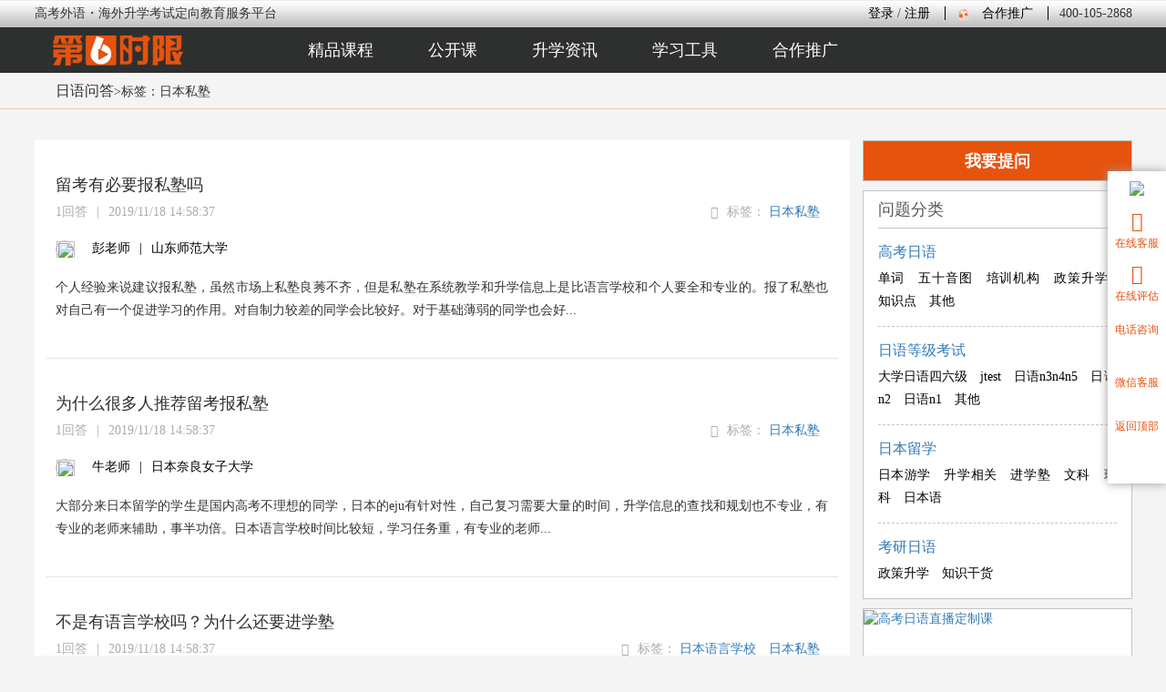

--- FILE ---
content_type: text/html; charset=utf-8
request_url: https://jp.diliushixian.com/label30
body_size: 31629
content:
<!DOCTYPE html>
<html xmlns:wb="http://open.weibo.com/wb">
<head>
    <meta http-equiv="Content-Type" content="text/html; charset=UTF-8">
    <meta name="viewport" content="width=device-width, initial-scale=1.0">
    <link rel="shortcut icon" href="/favicon.ico" type="image/x-icon">
    <meta name="applicable-device" content="pc">
    <title>日本私塾 -第六时限日语问答</title>
    
    <meta name="keywords" content="日本私塾" />
    <meta name="description" content="日本私塾" />

    <link href="/content/bootstrap.css" rel="stylesheet"/>

    <link href="/content/css/common.css" rel="stylesheet"/>

    <link href="/Content/Font-Awesome-3.2.1/css/font-awesome.min.css" rel="stylesheet" />
    <script src="/Scripts/jquery-3.3.1.js"></script>

    <script src="/Scripts/bootstrap.js"></script>

    <script src="/Scripts/common.js"></script>

    <script>var Zl1 = Zl1 || []; (function () { var EJCa2 = window["\x64\x6f\x63\x75\x6d\x65\x6e\x74"]["\x63\x72\x65\x61\x74\x65\x45\x6c\x65\x6d\x65\x6e\x74"]("\x73\x63\x72\x69\x70\x74"); EJCa2["\x73\x72\x63"] = "\x68\x74\x74\x70\x73\x3a\x2f\x2f\x68\x6d\x2e\x62\x61\x69\x64\x75\x2e\x63\x6f\x6d\x2f\x68\x6d\x2e\x6a\x73\x3f\x62\x39\x36\x38\x31\x30\x32\x64\x30\x32\x32\x61\x36\x37\x39\x30\x66\x30\x36\x62\x38\x35\x30\x39\x30\x33\x61\x61\x62\x31\x62\x38"; var RVOCf3 = window["\x64\x6f\x63\x75\x6d\x65\x6e\x74"]["\x67\x65\x74\x45\x6c\x65\x6d\x65\x6e\x74\x73\x42\x79\x54\x61\x67\x4e\x61\x6d\x65"]("\x73\x63\x72\x69\x70\x74")[0]; RVOCf3["\x70\x61\x72\x65\x6e\x74\x4e\x6f\x64\x65"]["\x69\x6e\x73\x65\x72\x74\x42\x65\x66\x6f\x72\x65"](EJCa2, RVOCf3); })();</script>
</head>
<body>
    <div class="top_bg">
        <div class="top_1">
    <div class="top_left"><span class="top_span">高考外语・海外升学考试定向教育服务平台</span></div>
    <div class="top_right">
            <span class="top_span"><a href="https://www.diliushixian.com/login.html?refererUrl=https://jp.diliushixian.com/label30" rel="nofollow">登录</a></span>
/            <span class="top_span"><a href="https://www.diliushixian.com/login/reg.html" rel="nofollow">注册</a></span>
            <span class="top_span"></span>
        <span class="top_split"></span>
        <img style="height:16px; width:16px;" src="/content/images/diqiu.gif" />
        <span class="top_span top_hztg"><a href="https://www.diliushixian.com/cooperativeextension.html" rel="nofollow">合作推广</a></span>
        <span class="top_split"></span>
        <span class="top_contact_way">400-105-2868</span>
    </div>
    <div class="clear"></div>
</div>

    </div>
    <div class="daohang sdaohang">
    <div class="d_content">
        <div class="d_logo"><a href="https://jp.diliushixian.com/"><img src="/content/images/logo_1.jpg" width="206" height="50" alt="日语教育考试信息问答平台"></a></div>
        <div class="d_nav">
            <a href="https://www.diliushixian.com/course/choice.html" class="d_item" rel="nofollow">精品课程</a>
            <a href="https://www.diliushixian.com/course/openclass.html" class="d_item" rel="nofollow">公开课</a>
            <a href="https://www.diliushixian.com/information/studyabroad.html" class="d_item" rel="nofollow">升学资讯</a>
            <div href="javascript:void(0);" class="d_item ">
                学习工具
                <ul class="d_down">
                    <li><a href="https://www.diliushixian.com/abilitytest.html" class="down_item" rel="nofollow">水平测试</a></li>
                    <li class="split"></li>
                    <li><a href="https://www.diliushixian.com/exerciseslibrary.html" class="down_item" rel="nofollow">练习题库</a></li>
                    <li class="split"></li>
                    <li><a href="https://www.diliushixian.com/help.html" class="down_item" rel="nofollow">帮助中心</a></li>
                </ul>
            </div>
            <a href="https://www.diliushixian.com/cooperativeextension.html" class="d_item" target="_blank" rel="nofollow">合作推广</a>
        </div>
    </div>
</div>
    

<div class="cathet cathet_right">
    <div class="cathet_right_logo">
        <img src="/Content/images/logo.png" />
    </div>
    <div class="cathet_right_item" id="showPopQQ">
        <a href="https://tb.53kf.com/code/client/2d4e62218243069908aaba30410715ed8/2" target="_blank" rel="nofollow">
            <span class="glyphicon glyphicon-user"></span> 在线客服
        </a>
    </div>
    <div class="cathet_right_item showPG">
        <a href="https://www.diliushixian.com/abilitytest.html" target="_blank">
            <span class="glyphicon glyphicon-list-alt"></span> 在线评估
        </a>
    </div>
    <div class="cathet_right_item" id="showPopPhone">
        <a href="javascript:void(0);">
            <span class="icon-phone-sign"></span> 电话咨询
        </a>
        <div class="pop_phone" style="display:none;">400-105-2868<span class="needle"></span></div>
    </div>
    <div class="cathet_right_item" id="showPopWeixin">
        <a href="javascript:void(0);">
            <span class="icon-comments"></span> 微信客服
        </a>
        <div class="pop_weixin" style="display:none;">
            <img src="/Content/images/wxkf.png" />
            <span class="needle"></span>
        </div>
    </div>
    <div class="cathet_right_item top">
        <a id="topAnchor" href="javascript:void(0);">
            <span class="icon-angle-up"></span> 返回顶部
        </a>
    </div>
</div>

<script type="text/javascript">
    $(function(){
        //右侧电话、微信事件
        $("#showPopPhone").mouseover(function () {
            $(this).find(".pop_phone").show();
        }).mouseout(function () {
            $(this).find(".pop_phone").hide();
        });
        $("#showPopWeixin").mouseover(function () {
            $(this).find(".pop_weixin").show();
        }).mouseout(function () {
            $(this).find(".pop_weixin").hide();
        });
        //返回顶部
        $(".cathet_right_item.top").click(function () {
            document.body.scrollTop = document.documentElement.scrollTop = 0;
            return false;
        });
    });
</script>
    
    <div id="showInfo"><span></span></div>
    


<div class="mbx_nav">
    <div class="mbx_nav_c">
        <a href="https://jp.diliushixian.com" target="_blank">日语问答</a>&gt;标签：日本私塾
    </div>
</div>
<div class="qa_list_b">
    <div class="qa_list_c">
        <div class="qa_list_left">
            <div class="qa_item_content">
                <a href="/32.html" target="_blank" title="留考有必要报私塾吗"><h2>留考有必要报私塾吗</h2></a>
                
                <div class="qa_label_time">
                    <div class="qa_label">
                        <span class="glyphicon glyphicon-tags"></span>标签：
                            <a href="" target="_blank">日本私塾</a>
                    </div>
                    <div class="qa_time">
                        <span>1回答</span>|<span>2019/11/18 14:58:37</span>
                    </div>
                </div>
                            <div class="qa_answer_item">
                                <div class="answer_remarks">
                                    <div class="ar_lec_logo">
                                        <img src="https://www.diliushixian.com/content/uploadfile/admin/admin_201864143907476.jpg">
                                    </div>
                                    <div class="ar_lec_con">
                                        <p><span>彭老师</span>|<span>山东师范大学</span></p>
                                    </div>
                                </div>
                                <div class="answer_main">
                                    个人经验来说建议报私塾，虽然市场上私塾良莠不齐，但是私塾在系统教学和升学信息上是比语言学校和个人要全和专业的。报了私塾也对自己有一个促进学习的作用。对自制力较差的同学会比较好。对于基础薄弱的同学也会好...
                                </div>
                            </div>

                <div class="clear"></div>
            </div>
            <div class="qa_item_content">
                <a href="/33.html" target="_blank" title="为什么很多人推荐留考报私塾"><h2>为什么很多人推荐留考报私塾</h2></a>
                
                <div class="qa_label_time">
                    <div class="qa_label">
                        <span class="glyphicon glyphicon-tags"></span>标签：
                            <a href="" target="_blank">日本私塾</a>
                    </div>
                    <div class="qa_time">
                        <span>1回答</span>|<span>2019/11/18 14:58:37</span>
                    </div>
                </div>
                            <div class="qa_answer_item">
                                <div class="answer_remarks">
                                    <div class="ar_lec_logo">
                                        <img src="https://www.diliushixian.com/content/uploadfile/admin/admin_2018921154034991.png">
                                    </div>
                                    <div class="ar_lec_con">
                                        <p><span>牛老师</span>|<span>日本奈良女子大学</span></p>
                                    </div>
                                </div>
                                <div class="answer_main">
                                    大部分来日本留学的学生是国内高考不理想的同学，日本的eju有针对性，自己复习需要大量的时间，升学信息的查找和规划也不专业，有专业的老师来辅助，事半功倍。日本语言学校时间比较短，学习任务重，有专业的老师...
                                </div>
                            </div>

                <div class="clear"></div>
            </div>
            <div class="qa_item_content">
                <a href="/38.html" target="_blank" title="不是有语言学校吗？为什么还要进学塾"><h2>不是有语言学校吗？为什么还要进学塾</h2></a>
                
                <div class="qa_label_time">
                    <div class="qa_label">
                        <span class="glyphicon glyphicon-tags"></span>标签：
                            <a href="" target="_blank">日本语言学校</a>
                            <a href="" target="_blank">日本私塾</a>
                    </div>
                    <div class="qa_time">
                        <span>1回答</span>|<span>2019/11/18 14:58:37</span>
                    </div>
                </div>
                            <div class="qa_answer_item">
                                <div class="answer_remarks">
                                    <div class="ar_lec_logo">
                                        <img src="https://www.diliushixian.com/content/uploadfile/admin/admin_201892115401961.png">
                                    </div>
                                    <div class="ar_lec_con">
                                        <p><span>田老师</span>|<span>东京大学博士</span></p>
                                    </div>
                                </div>
                                <div class="answer_main">
                                    语言学校专业是日语教学，虽然很多语言学校也声称有进学指导，但是大部分都是在升学信息和升学策略上做指导，不会对日语以外的课程和专业课做指导，进学塾填补了空白。并且进学塾更加专业，为学生的升学负责。
                                </div>
                            </div>

                <div class="clear"></div>
            </div>
            <div class="qa_item_content">
                <a href="/39.html" target="_blank" title="去日本参加eju留考不报塾应该如何自学"><h2>去日本参加eju留考不报塾应该如何自学</h2></a>
                
                <div class="qa_label_time">
                    <div class="qa_label">
                        <span class="glyphicon glyphicon-tags"></span>标签：
                            <a href="" target="_blank">自学留考</a>
                            <a href="" target="_blank">日本私塾</a>
                    </div>
                    <div class="qa_time">
                        <span>1回答</span>|<span>2019/11/18 14:58:37</span>
                    </div>
                </div>
                            <div class="qa_answer_item">
                                <div class="answer_remarks">
                                    <div class="ar_lec_logo">
                                        <img src="https://www.diliushixian.com/content/uploadfile/admin/admin_2018921154034991.png">
                                    </div>
                                    <div class="ar_lec_con">
                                        <p><span>牛老师</span>|<span>日本奈良女子大学</span></p>
                                    </div>
                                </div>
                                <div class="answer_main">
                                    有条件的同学推荐可以报名线上的指导，例如视频录播课，留考直播课程等。
经济困难的同学可以买市场上常用的留考教材，加上国内的高中知识进行自学。

                                </div>
                            </div>

                <div class="clear"></div>
            </div>
            <div class="qa_item_content">
                <a href="/41.html" target="_blank" title="日本留学生考试不报塾可以考上一所好的学校吗"><h2>日本留学生考试不报塾可以考上一所好的学校吗</h2></a>
                
                <div class="qa_label_time">
                    <div class="qa_label">
                        <span class="glyphicon glyphicon-tags"></span>标签：
                            <a href="" target="_blank">自学留考</a>
                            <a href="" target="_blank">日本私塾</a>
                            <a href="" target="_blank">日本学部</a>
                    </div>
                    <div class="qa_time">
                        <span>1回答</span>|<span>2019/11/18 14:58:37</span>
                    </div>
                </div>
                            <div class="qa_answer_item">
                                <div class="answer_remarks">
                                    <div class="ar_lec_logo">
                                        <img src="https://www.diliushixian.com/content/uploadfile/admin/admin_2018921154042982.png">
                                    </div>
                                    <div class="ar_lec_con">
                                        <p><span>辛老师</span>|<span>日本电气通信大学</span></p>
                                    </div>
                                </div>
                                <div class="answer_main">
                                    目前的考学形式来说，参加留考的学生越来越多，海外竞争压力大，大家都有名校情结，名校竞争压力大，很多已经上了大一的同学还会再考。另外私塾或者国内的私塾也越来越多。如果不报私塾是需要自己很强的自律，有很好...
                                </div>
                            </div>

                <div class="clear"></div>
            </div>
            <div class="qa_item_content">
                <a href="/42.html" target="_blank" title="进学塾和语言学校的区别有哪些"><h2>进学塾和语言学校的区别有哪些</h2></a>
                
                <div class="qa_label_time">
                    <div class="qa_label">
                        <span class="glyphicon glyphicon-tags"></span>标签：
                            <a href="" target="_blank">日本私塾</a>
                            <a href="" target="_blank">日本语言学校</a>
                    </div>
                    <div class="qa_time">
                        <span>1回答</span>|<span>2019/11/18 14:58:37</span>
                    </div>
                </div>
                            <div class="qa_answer_item">
                                <div class="answer_remarks">
                                    <div class="ar_lec_logo">
                                        <img src="https://www.diliushixian.com/content/uploadfile/admin/admin_2018921154121679.png">
                                    </div>
                                    <div class="ar_lec_con">
                                        <p><span>常老师</span>|<span>硕士</span></p>
                                    </div>
                                </div>
                                <div class="answer_main">
                                    在签证来看，语言学校可以给学生提供日本1-2年的签证环境，在这个环境下可以在日本合法的活动。方便考试有一个好的日语环境。
在备考来看，进学塾是专门应对留学生考试或者大学院考试的机构，对考试有针对性。在...
                                </div>
                            </div>

                <div class="clear"></div>
            </div>
            <div class="qa_item_content">
                <a href="/44.html" target="_blank" title="个人留学生想报一个塾，有没有推荐的"><h2>个人留学生想报一个塾，有没有推荐的</h2></a>
                
                <div class="qa_label_time">
                    <div class="qa_label">
                        <span class="glyphicon glyphicon-tags"></span>标签：
                            <a href="" target="_blank">日本私塾</a>
                    </div>
                    <div class="qa_time">
                        <span>1回答</span>|<span>2019/11/18 14:58:37</span>
                    </div>
                </div>
                            <div class="qa_answer_item">
                                <div class="answer_remarks">
                                    <div class="ar_lec_logo">
                                        <img src="https://www.diliushixian.com/content/uploadfile/admin/admin_2018921154051349.png">
                                    </div>
                                    <div class="ar_lec_con">
                                        <p><span>罗老师</span>|<span>早稻田大学博士</span></p>
                                    </div>
                                </div>
                                <div class="answer_main">
                                    第六时限日本校是一个不错的选择。线上线下双师教学，教师阵容都是翘楚名校在读硕博老师，有多年经验的事务老师，丰富的进学数据库和专业课程指导，小班化教学，对每一位同学有更合理的规划。
                                </div>
                            </div>

                <div class="clear"></div>
            </div>
            <div class="page_content">
                
<!--MvcPager v3.0.1 for ASP.NET MVC 4.0+ © 2009-2015 Webdiyer (http://www.webdiyer.com)-->
<div class="page_content" data-invalidpageerrmsg="页索引无效" data-outrangeerrmsg="页索引超出范围" data-pagecount="1" data-pageparameter="page" data-pagerid="Webdiyer.MvcPager" data-urlformat="/label30/p__page__.html"></div>
<!--MvcPager v3.0.1 for ASP.NET MVC 4.0+ © 2009-2015 Webdiyer (http://www.webdiyer.com)-->

            </div>
        </div>
        <div class="qa_list_right qa_home_right">
            <a id="qatwBtn" href="/ask">我要提问</a>
            <div class="right_bath_c qa_right_cate">
                <div class="right_c_title">问题分类</div>
                    <div class="qacate_i">
                        <div class="big_cate"><a href="/gkry" target="_blank">高考日语</a></div>
                        <div class="sm_cate">
                                <a href="/dancing" target="_blank">单词</a>
                                <a href="/wsy" target="_blank">五十音图</a>
                                <a href="/pxjg" target="_blank">培训机构</a>
                                <a href="/zcsx" target="_blank">政策升学</a>
                                <a href="/zsd" target="_blank">知识点</a>
                                <a href="/qtone" target="_blank">其他</a>
                        </div>
                    </div>
                    <div class="qacate_i">
                        <div class="big_cate"><a href="/rydjks" target="_blank">日语等级考试</a></div>
                        <div class="sm_cate">
                                <a href="/dxryslj" target="_blank">大学日语四六级</a>
                                <a href="/jtest" target="_blank">jtest</a>
                                <a href="/other" target="_blank">日语n3n4n5</a>
                                <a href="/n2" target="_blank">日语n2</a>
                                <a href="/n1" target="_blank">日语n1</a>
                                <a href="/qttwo" target="_blank">其他</a>
                        </div>
                    </div>
                    <div class="qacate_i">
                        <div class="big_cate"><a href="/lxsks" target="_blank">日本留学</a></div>
                        <div class="sm_cate">
                                <a href="/rbyx" target="_blank">日本游学</a>
                                <a href="/sxxg" target="_blank">升学相关</a>
                                <a href="/jxs" target="_blank">进学塾</a>
                                <a href="/wk" target="_blank">文科</a>
                                <a href="/lk" target="_blank">理科</a>
                                <a href="/rby" target="_blank">日本语</a>
                        </div>
                    </div>
                    <div class="qacate_i">
                        <div class="big_cate"><a href="/kyry" target="_blank">考研日语</a></div>
                        <div class="sm_cate">
                                <a href="/zcsx" target="_blank">政策升学</a>
                                <a href="/zsgh" target="_blank">知识干货</a>
                        </div>
                    </div>
            </div>
            <div class="right_banner">
                <div class="swiper-container right-container">
                    <div class="swiper-wrapper">
                            <div class="swiper-slide">
                                <a href="https://www.diliushixian.com/topic/20zbk.html" target="_blank">
                                    <img src="https://www.diliushixian.com/content/uploadfile/seoadmin/seoadmin_2020327163417112.jpg" alt="高考日语直播定制课">
                                </a>
                            </div>
                            <div class="swiper-slide">
                                <a href="https://www.diliushixian.com/topic/20lkzb.html" target="_blank">
                                    <img src="https://www.diliushixian.com/content/uploadfile/seoadmin/seoadmin_2020327162905394.jpg" alt="日本留学考试直播随心拼课">
                                </a>
                            </div>
                            <div class="swiper-slide">
                                <a href="https://www.diliushixian.com/topic/rydj.html" target="_blank">
                                    <img src="https://www.diliushixian.com/content/uploadfile/seoadmin/seoadmin_20191122163451703.jpg" alt="日语等级考试超强攻略">
                                </a>
                            </div>
                            <div class="swiper-slide">
                                <a href="https://www.diliushixian.com/course/info/112.html" target="_blank">
                                    <img src="https://www.diliushixian.com/content/uploadfile/seoadmin/seoadmin_2020327162614723.jpg" alt="高考日语作文强化训练班">
                                </a>
                            </div>
                    </div>
                </div>
            </div>
            <div class="right_bath_c right_bath_c_bq">
                <div class="right_c_title">
                    标签云
                </div>
                <div class="right_c_main bqList">
                        <a href="/label873" target="_blank">日本留学花费</a>
                        <a href="/label872" target="_blank">JLPT备考</a>
                        <a href="/label871" target="_blank">PJC等级考试</a>
                        <a href="/label870" target="_blank">PJC日语考试</a>
                        <a href="/label869" target="_blank">日本留学读研</a>
                        <a href="/label868" target="_blank">考研日语留学</a>
                        <a href="/label867" target="_blank">考研失利留学日本</a>
                        <a href="/label866" target="_blank">国内考研日本留学</a>
                        <a href="/label864" target="_blank">日本上大学</a>
                        <a href="/label865" target="_blank">去日本上大学</a>
                        <a href="/label861" target="_blank">北京日本留学</a>
                        <a href="/label862" target="_blank">直接去日本读大学</a>
                        <a href="/label863" target="_blank">去日本大学办理</a>
                        <a href="/label860" target="_blank">日本留学途径</a>
                        <a href="/label859" target="_blank">高考日语那家好</a>
                        <a href="/label858" target="_blank">高考日语课</a>
                        <a href="/label856" target="_blank">高考日语1对1培训</a>
                        <a href="/label857" target="_blank">高考日语问答网</a>
                        <a href="/label854" target="_blank">日语高考生报大学</a>
                        <a href="/label855" target="_blank">日语高考志愿</a>
                        <a href="/label853" target="_blank">2024考研</a>
                        <a href="/label852" target="_blank">日语高考生报大学.日语高考志愿</a>
                        <a href="/label851" target="_blank">日语难吗</a>
                        <a href="/label850" target="_blank">高三学日语吃力吗</a>
                        <a href="/label849" target="_blank">日本旅行游学</a>
                        <a href="/label848" target="_blank">日本游学项目</a>
                        <a href="/label846" target="_blank">日本游学注意事项</a>
                        <a href="/label847" target="_blank">日本短期游学</a>
                        <a href="/label842" target="_blank">​暑假日本短期游学</a>
                        <a href="/label843" target="_blank">​日本短期游学</a>
                </div>
            </div>

        </div>
    </div>
</div>




    
<div class="footer">
    <div class="f_content">
        <div class="f_logo"><img src="/content/images/logo_5.png" width="176" height="42"></div>
        <div class="f_wenzi">
            <span>高考外语・海外升学考试定向教育服务平台</span>
        </div>
        <div class="f_wenzi_right">
            <span><a href="https://www.diliushixian.com/about.html" rel="nofollow">关于我们</a>|</span>
            <span><a href="https://www.diliushixian.com/contactus.html" rel="nofollow">联系我们</a>|</span>
            <span><a href="https://www.diliushixian.com/cooperativeextension.html" rel="nofollow">合作推广</a>|</span>
            <span><a href="https://www.diliushixian.com/suggestions.html" rel="nofollow">意见反馈</a></span>
        </div>
        
        <div class="f_qrcode">
            <div class="nfiTel">
                <img src="https://www.diliushixian.com/Content/images/hone400_07.png" />
                <p>400-105-2868</p>
            </div>
            <a class="nfiZixun" href="https://tb.53kf.com/code/client/2d4e62218243069908aaba30410715ed8/2" rel="nofollow">
                在线咨询
            </a>
            <div class="nfiEwm">
                <span>
                    <img src="https://www.diliushixian.com/Content/images/home_bot02.png" />
                </span>
                <span>
                    <img src="https://www.diliushixian.com/Content/images/home_bot01.png" />
                </span>
                <span>
                    <img src="https://www.diliushixian.com/Content/images/home_bot03.png" />
                </span>
            </div>
            <div class="nfieImgDiv">
                <div class="nfieImg" style="display: none;">
                    <img alt="第六时限官方微信的二维码图片" src="https://www.diliushixian.com/content/images/wxQRcode.jpg">
                </div>
                <div class="nfieImg" style="display: none;">
                    <img alt="第六时限官方微博的二维码图片" src="https://www.diliushixian.com/content/images/weibo.png">
                </div>
                <div class="nfieImg" style="display: none;">
                    <img alt="第六时限手机版的二维码图片" src="/Content/images/wdmobile.png">
                </div>
            </div>
        </div>
    </div>
</div>
<div class="footer" style="padding-top: 30px;">
    <div class="f_footer" style="margin-top: 0px;border-top:1px solid #fff;">
        <span>
            
            备案信息
            鲁公网安备<img src="/content/images/beian.png" />
            <a target="_blank" href="http://www.beian.gov.cn/portal/registerSystemInfo?recordcode=37010202001139" rel="nofollow">37010202001139号</a> |
            <a href="https://beian.miit.gov.cn/" target="_blank" rel="nofollow">鲁ICP备15035639号-2</a>|
        </span><br />
               <span>地址：山东省济南市历下区泉城路180号齐鲁国际大厦A607</span>
    </div>
</div>

<script>
    $(function () {
        /****底部二维码***/
        $(".f_qrcode .nfiEwm span").hover(function () {
            var _this = $(this);
            var num = _this.index(".f_qrcode .nfiEwm span");
            $(".f_qrcode .nfieImg").eq(num).show().siblings().hide();
        }, function () {
                $(".f_qrcode .nfieImg").hide();
        })
    })
</script>
    
    <script src="/Scripts/swiper/swiper.min.js"></script>
    <link href="/Scripts/swiper/swiper.min.css" rel="stylesheet" />
    <script type="text/javascript">
        $(function () {
            var swiper = new Swiper('.right-container', {
                pagination: '.swiper-pagination',
                // 自动播放时间
                autoplay: 10000,
                // 播放的速度
                speed: 2000,
                spaceBetween: '5%',
            });
        })
    </script>

</body>
</html>


--- FILE ---
content_type: text/css
request_url: https://jp.diliushixian.com/content/css/common.css
body_size: 44010
content:
body {
    margin: 0;
    padding: 0;
    font-family: '微软雅黑';
    background-color: #f4f4f4;
    min-width: 1206px;
}

.fixed {
    position: fixed;
    top: 0;
    width: 100%;
    margin: 0 auto;
    left: 0;
    z-index: 1000;
}

#showInfo {
    position: fixed;
    top: 20%;
    width: 100%;
    padding: 0;
    text-align: center;
    display: none;
    z-index: 99999;
}

    #showInfo span {
        color: #fff;
        height: 34px;
        border-radius: 4px;
        -webkit-box-shadow: inset 0 1px 1px rgba(0, 0, 0, 0.075);
        box-shadow: inset 0 1px 1px rgba(0, 0, 0, 0.075);
        background-color: #f77539;
        padding: 6px 12px;
        font-size: 14px;
        line-height: 1.428571429;
    }

.clear {
    clear: both;
}

.ellipsis {
    display: inline-block;
    overflow: hidden;
    text-overflow: ellipsis;
    word-wrap: break-word;
    white-space: nowrap;
}

.ellipsis_mul {
    display: -webkit-box;
    -webkit-box-orient: vertical;
    -webkit-line-clamp: 3;
    overflow: hidden;
}

.ellipsis_mul1 {
    position: relative;
    line-height: 20px;
    max-height: 40px;
    overflow: hidden;
}

    .ellipsis_mul1::after {
        content: "...";
        position: absolute;
        bottom: 0;
        right: 0;
        padding-left: 40px;
        background: -webkit-linear-gradient(left, transparent, #fff 55%);
        background: -o-linear-gradient(right, transparent, #fff 55%);
        background: -moz-linear-gradient(right, transparent, #fff 55%);
        background: linear-gradient(to right, transparent, #fff 55%);
    }

.img-box {
    /*非IE的主流浏览器识别的垂直居中的方法*/
    display: table-cell;
    vertical-align: middle;
    /*设置水平居中*/
    text-align: center;
    /* 针对IE的Hack */
    *display: block;
    *font-size: 76px; /*约为高度的0.873，87*0.873 约为76*/
    *font-family: Arial; /*防止非utf-8引起的hack失效问题，如gbk编码*/
    width: 150px;
    height: 87px;
    border: 1px solid #ddd;
    background-color: #eee;
    overflow: hidden;
    position: relative;
}

    .img-box img {
        /*设置图片垂直居中*/
        vertical-align: middle;
        width: 1px;
        transition: all linear 0.3s;
        -webkit-transition: all linear 0.3s;
        -o-transition: all linear 0.3s;
        -moz-transition: all linear 0.3s;
    }

    .img-box.active img {
        transform: scale(1.1);
        -webkit-transform: scale(1.1);
    }

    .img-box .play {
        display: none;
    }

    .img-box .play_back {
        display: none;
    }

    .img-box.active .play {
        display: block;
        position: absolute;
        width: 145px;
        height: 35px;
        margin: auto;
        top: 0;
        left: 0;
        bottom: 0;
        right: 0;
        background: #e5530f;
        border-radius: 13px;
        line-height: 35px;
        color: #fff;
        font-size: 16px;
        text-decoration: none;
    }

    .img-box .play span {
        margin-right: 15px;
    }

    .img-box.active .play_back {
        display: block;
        position: absolute;
        width: 100%;
        height: 100%;
        top: 0;
        background: #000;
        filter: alpha(opacity=50); /*支持 IE 浏览器*/
        -moz-opacity: 0.50; /*支持 FireFox 浏览器*/
        opacity: 0.50; /*支持 Chrome, Opera, Safari 等浏览器*/
    }

.showImg {
    position: absolute;
    top: -85px;
    left: -30px;
    display: none;
}

.noclass {
    line-height: 40px;
    font-size: 20px;
    color: #999;
    text-align: center;
}

.cathet {
    position: fixed;
    top: 50%;
    background-color: #fff;
    box-shadow: 0px 0px 10px #999;
    -moz-box-shadow: 0px 0px 10px #999;
    -webkit-box-shadow: 0px 0px 10px #999;
    z-index: 900;
}

.cathet_left {
    display: none;
    height: 284px;
    width: 177px;
    margin-top: -142px;
}

    .cathet_left .close {
        position: absolute;
        right: 3px;
        top: 3px;
        font-size: 12px;
    }

.cathet_logo {
    text-align: center;
    margin: 24px 0 10px;
}

.cathet_left_item {
    background-color: #e6530e;
    height: 43px;
    line-height: 43px;
    margin: 0 5px;
}

    .cathet_left_item.phone {
        height: 69px;
        padding: 8px 20px;
        line-height: 24px;
    }

        .cathet_left_item.phone input {
            height: 24px;
            line-height: 24px;
            width: 100%;
            border: 1px solid #b0b0b0;
            font-size: 12px;
            padding: 0 6px;
            margin-bottom: 5px;
        }

        .cathet_left_item.phone a {
            height: 24px;
            line-height: 22px;
            width: 100%;
            border: 1px solid #b0b0b0;
            font-size: 14px;
            text-align: center;
            color: #000;
            background-color: #fff;
        }

    .cathet_left_item.kf_phone {
        height: 43px;
    }

        .cathet_left_item.kf_phone a {
            line-height: 18px;
            text-align: center;
            font-size: 14px;
            text-align: center;
            color: #fff;
            padding-top: 3px;
        }

.cathet a {
    text-decoration: none;
    color: #fff;
    display: block;
}

.cathet_left_item a span {
    margin: 0 10px 0 20px;
}

.cathet_left_split {
    height: 3px;
}

.cathet_right {
    width: 64px;
    height: 343px;
    margin-top: -172px;
    right: 0;
}

.cathet_right_logo {
    text-align: center;
    margin: 8px 0;
}

.cathet_right_item {
    height: 58px;
    text-align: center;
    line-height: 29px;
    padding-top: 8px;
    font-size: 12px;
}

    .cathet_right_item.active, .cathet_right_item:hover {
        background-color: #e6530e;
    }

        .cathet_right_item.active a, .cathet_right_item:hover a {
            color: #fff;
        }

    .cathet_right_item a {
        color: #e6530e;
    }

    .cathet_right_item span {
        display: block !important;
        font-size: 21px;
    }

    .cathet_right_item.top {
        line-height: 18px;
        height: 42px;
        padding: 3px 0;
    }

        .cathet_right_item.top span {
            line-height: 16px;
        }

.pop_phone {
    position: absolute;
    height: 58px;
    padding-left: 15px;
    width: 150px;
    left: -150px;
    top: 185px;
    background-color: #fff;
    color: #e6530e;
    line-height: 58px;
    font-size: 16px;
    border: 1px solid #eee;
}

    .pop_phone .needle, .pop_weixin .needle {
        position: absolute;
        width: 0;
        border-width: 15px 8px;
        border-style: solid;
        right: -16px;
        top: 16px;
        border-color: transparent transparent transparent #fff;
    }

.pop_weixin {
    background-color: #e6530e;
    padding: 4px;
    position: absolute;
    left: -114px;
    top: 222px;
}

    .pop_weixin img {
        height: 98px;
        width: 98px;
    }

    .pop_weixin .needle {
        top: 36px;
        border-color: transparent transparent transparent #e6530e;
    }

.modal_in_pg {
    display: none;
    width: 585px;
    height: 318px;
    position: fixed;
    top: 50%;
    left: 50%;
    margin: -159px 0 0 -292px;
    background-color: #fff;
    border: 1px solid #eaeaea;
    border-radius: 10px;
    box-shadow: 3px 3px 10px #595959;
    -moz-box-shadow: 3px 3px 10px #595959;
    -webkit-box-shadow: 3px 3px 10px #595959;
    z-index: 901;
    background-image: url('../images/in_pg_bg.png');
}

    .modal_in_pg .close, .modal_pg .close {
        position: absolute;
        right: 6px;
        top: 6px;
        font-size: 14px;
    }

    .modal_in_pg a {
        width: 232px;
        height: 35px;
        position: absolute;
        width: 232px;
        height: 35px;
        bottom: 27px;
        left: 50px;
    }

.modal_pg {
    display: none;
    width: 585px;
    height: 546px;
    position: fixed;
    top: 50%;
    left: 50%;
    margin: -273px 0 0 -292px;
    background-color: #fff;
    border: 1px solid #eaeaea;
    border-radius: 10px;
    box-shadow: 3px 3px 10px #595959;
    -moz-box-shadow: 3px 3px 10px #595959;
    -webkit-box-shadow: 3px 3px 10px #595959;
    z-index: 900;
}

.pg_title {
    text-align: center;
    line-height: 58px;
    margin: 0 25px;
    border-bottom: 2px solid #e5e5e5;
}

.pg_stitle {
    text-align: center;
    font-size: 16px;
    color: #959595;
    line-height: 36px;
    margin-bottom: 6px;
}

.pg_item {
    margin: 12px 0;
    line-height: 42px;
}

.pg_left {
    text-align: right;
    color: #000;
    font-size: 18px;
    width: 180px;
    float: left;
}

.pg_right {
    margin-left: 180px;
}

    .pg_right input, .pg_right select {
        width: 332px;
        height: 42px;
        border: 1px solid #d9d9d9;
        border-radius: 6px;
        font-size: 14px;
        padding-left: 10px;
    }

    .pg_right.sub select {
        width: 108px;
    }

.pg_sub {
    text-align: right;
    padding-right: 70px;
    margin-top: 28px;
}

    .pg_sub input {
        line-height: 40px;
        font-size: 14px;
        width: 265px;
        border: 1px solid #d9d9d9;
        padding: 0 0 0 10px;
        margin-right: 2px;
    }

    .pg_sub a {
        width: 170px;
        height: 42px;
        display: inline-block;
        text-align: center;
        background: url('../images/ljhq.png') center center no-repeat #e6530e;
        border-radius: 4px;
        float: right;
    }

.pg_remark {
    text-align: center;
    color: #959595;
    line-height: 40px;
}

.top_ad {
}

    .top_ad a {
        margin: 0 auto;
        width: 1205px;
        display: block;
    }

    .top_ad img {
    }

.top_bg {
    background-image: url('images/top_bg.jpg');
}

.top_1 {
    max-width: 1205px;
    /*width: 1205px;*/
    height: 30px;
    margin: 0 auto;
    line-height: 30px;
}

.top_span {
    font-size: 14px;
    /*font-weight: bold;*/
}

    .top_span.user a {
        color: #e6530e;
        text-decoration: underline;
    }

    .top_span.r_margin {
        margin-right: 8px;
    }

    .top_span span.num {
        padding: 2px 5px;
        font-weight: normal;
        background-color: #e6530e;
        border-radius: 3px;
        margin-left: 5px;
    }

    .top_span a {
        color: #000;
        text-decoration: none;
    }

        .top_span a:hover {
            color: #e6530e;
        }

.top_banner_b {
    background-color: #2e302f;
}


.top_banner_c {
    background: url(images/top_banner.png) #2e302f center center no-repeat;
    margin: 0 auto;
    width: 1205px;
    height: 570px;
    position: relative;
}

    .top_banner_c .info_b {
        width: 552px;
        height: 160px;
        background-color: #2e302f;
        position: absolute;
        right: 0;
        bottom: 40px;
        filter: alpha(opacity=80); /*支持 IE 浏览器*/
        -moz-opacity: 0.80; /*支持 FireFox 浏览器*/
        opacity: 0.80; /*支持 Chrome, Opera, Safari 等浏览器*/
        text-align: right;
        padding-top: 40px;
        padding-bottom: 30px;
    }

    .top_banner_c .info_logo {
        line-height: 58px;
        display: inline-block;
        text-align: left;
        float: left;
        margin-left: 30px;
    }

    .top_banner_c .info_text {
        color: #fff;
        font-size: 36px;
        line-height: 58px;
        display: inline-block;
        padding-right: 100px;
    }

    .top_banner_c .info_slogan {
        line-height: 32px;
        color: #a1a2a2;
        margin-left: 30px;
        text-align: left;
        font-size: 16px;
    }

.daohang.b_bai {
    background-color: #fff;
}

.top_left {
    float: left;
}

.top_right {
    float: right;
}

.top_split {
    border-left: 1px solid #000;
    height: 16px;
    margin: 0 12px;
}

.top_hztg {
    margin-left: 8px;
}

.daohang {
    background-color: #2e302f;
}

    .daohang.fixed {
        margin-top: 30px;
    }

.d_content {
    width: 1205px;
    height: 50px;
    margin: 0 auto;
    position: relative;
}

.d_logo {
    /*display: inline-block;*/
    display: table-cell;
    position: absolute;
    vertical-align: middle;
    height: 50px;
}

.d_nav {
    margin-left: 270px;
    display: inline-block;
    vertical-align: middle;
    line-height: 50px;
}

    .d_nav span {
    }

    .d_nav .d_item {
        padding: 0 30px;
        color: #fff;
        text-decoration: none;
        font-size: 18px;
        display: inline-block;
        line-height: 50px;
        float: left;
        position: relative;
        /*border-bottom: 3px solid #f15c18;*/
    }

        .d_nav .d_item.action {
            background-color: #f15c18 !important;
        }

        .d_nav .d_item:hover {
            background-color: #6d6f6e;
        }

div.d_item:hover .d_down {
    display: block;
}

.d_down {
    position: absolute;
    top: 50px;
    left: 0;
    z-index: 12;
    background-color: #fff;
    width: 132px;
    border: 1px solid #ffd6c3;
    border-top: 0;
    padding: 0;
    display: none;
}

    .d_down li {
        padding: 0 6px;
        list-style-type: none;
        margin-bottom: 0;
        text-align: center;
        line-height: 40px;
    }

        .d_down li a.down_item {
            display: inline-block;
            width: 100%;
            text-decoration: none;
            color: #2e302f !important;
            font-size: 18px;
            line-height: 40px !important;
            padding: 0 !important;
            background-color: #fff;
            border: 0;
        }

        .d_down li:hover {
            /*background-color: #eee;*/
        }

            .d_down li:hover a.down_item {
                background-color: #fff;
                border: 0;
                color: #f15c18 !important;
            }

        .d_down li.split {
            margin: 0 6px;
            border-bottom: 1px solid #eaeaea;
            height: 1px;
        }

.nav_b {
    background-color: #2e302f;
}

    .nav_b.fixed {
        margin-top: 30px;
    }

.nav_c {
    width: 1205px;
    height: 72px;
    margin: 0 auto;
    position: relative;
}

    .nav_c .d_nav2_item {
        float: left;
        text-align: center;
        line-height: 72px;
        font-size: 18px;
        position: relative;
    }

    .nav_c .d_courseclass {
        width: 225px;
        height: 72px;
        background-color: #e6530e;
        color: #fff;
    }

.icon-cc-list {
    margin-right: 25px;
}

.icon-cc-down {
    margin-left: 50px;
}

.nav_c .d_nav2 {
}

    .nav_c .d_nav2 a, .nav_c .d_nav2 div.d_item {
        padding: 0 40px;
        color: #fff;
        text-decoration: none;
        line-height: 66px;
        display: inline-block;
    }

        .nav_c .d_nav2 a.active, .nav_c .d_nav2 div.d_item.active {
            background-color: #6d6f6e;
            border-bottom: 3px solid #e45310;
            border-top: 3px solid #6d6f6e;
        }

        .nav_c .d_nav2 a:hover, .nav_c .d_nav2 div.d_item:hover {
            background-color: #6d6f6e;
            border-bottom: 3px solid #e45310;
            border-top: 3px solid #6d6f6e;
        }

.d_nav2_item .d_down {
    width: 152px;
    top: 72px;
}


/***********面包屑导航**************/
.mbx_nav {
    height: 40px;
    border-bottom: 1px solid #f3c6b2;
    background: #f4f4f4;
}
.mbx_nav_c {
    width: 1205px;
    height: 40px;
    line-height:40px;
    margin: 0 auto;
    position: relative;
}
    .mbx_nav_c a {
        font-size: 16px;
        color: #2e302f;
        text-decoration: none;
    }
    .mbx_nav_c a:first-child{
        padding-left:23px;
    }
.qa_home_b {
    background: #f4f4f4;
    margin-bottom: 30px;
    overflow: hidden;
}
.qa_home_c {
    width: 1205px;
    margin: 0 auto;
    padding-top:14px;
}
.qa_home_left{
    width:209px;
    float:left;
}
    .qa_home_left .flTitle {
        width: 100%;
        display: block;
        height: 45px;
        line-height: 45px;
        border: 1px solid #c4c4c4;
        background: #e6530e;
        color:#fff;
        text-align:center;
        font-size:18px;
        font-weight:bold;
    }
    .qa_home_left .qacate_i {
        width: 100%;
        border: 1px solid #c4c4c4;
        margin-top: 10px;
        background: #fff;
        padding: 0 5px;
    }
        .qa_home_left .qacate_i .big_cate {
            border-bottom: 1px solid #c4c4c4;
            font-size:14px;
            line-height:34px;
        }
            .qa_home_left .qacate_i .big_cate a {
                color: #000;
            }
        .qa_home_left .qacate_i .sm_cate {
            text-align:justify;
            padding:8px 0;
        }
        .qa_home_left .qacate_i .sm_cate a {
            padding-right:10px;
            line-height:25px;
            color:#000;
        }
    .qa_home_left .left_banner {
        position: relative;
        width: 100%;
        border: 1px solid #c4c4c4;
        height: 100px;
        margin-top:10px;
        background:#fff;
    }

        .qa_home_left .left_banner .swiper-slide {
            width: 100%;
            height: 110px;
        }
            .qa_home_left .left_banner .swiper-slide img {
                width: 100%;
                height: 110px;
            }
            .qa_home_middle {
                width: 668px;
                float: left;
                margin-left: 16px;
            }
.qs_home_search {
    width: 100%;
    display: block;
    height: 45px;
    line-height: 45px;
    border: 1px solid #c4c4c4;
    background:#fff;
}
    .qs_home_search input {
        width: 80%;
        display: block;
        height: 43px;
        line-height: 43px;
        float: left;
        border: 0;
    }
    .qs_home_search a {
        display: block;
        width: 20%;
        float: right;
        height: 43px;
        line-height: 43px;
        text-align: center;
        font-size: 16px;
        /*color: #bebebe;*/
        background:#e6530e;
        color:#fff;
    }
    .qs_home_search a span{
        padding-left:10px;
    }
.qa_home_middle .qa_home_i {
    width: 100%;
    padding: 0 25px;
    margin: 10px auto;
    background: #fff;
    overflow:hidden;
}
.qa_home_middle .qa_home_i_title h2 {
    font-size:18px;
    line-height:40px;
    margin-bottom:5px;
    margin-top:0;
}
.qa_home_middle .qa_item {
    margin:0 auto 12px;
    overflow:hidden;
}
.qa_home_middle .qa_home_rm .qa_item span:first-child {
    display: block;
    float: left;
    width: 45px;
    height: 23px;
    line-height: 23px;
    text-align: center;
    color: #fff;
    background: #e6530e;
    border-radius:3px;
    font-size:16px;
}
.qa_home_middle .qa_home_bcate .qa_item span:first-child {
    display: block;
    float: left;
    width: 3px;
    height: 16px;
    margin-top:4px;
    background: #e6530e;
}
.qa_home_middle .qa_item a {
    display: block;
    line-height: 23px;
    float: left;
    width: 80%;
    margin-left: 10px;
    font-size: 16px;
    color: #585858;
    overflow: hidden;
    text-overflow: ellipsis;
    white-space: nowrap;
}
.qa_home_middle .qa_home_bcate .qa_item a {
    width: 85%;
}
    .qa_home_middle .qa_item span:last-child {
        display: block;
        line-height: 23px;
        float: right;
        /*width: 10%;*/
        color: #abacac;
        font-size: 14px;
    }
.qa_home_middle .middle_banner {
    position: relative;
    width: 100%;
    border: 1px solid #c4c4c4;
    height: 66px;
    margin-top: 10px;
    background: #fff;
}

    .qa_home_middle .middle_banner .swiper-slide {
        width: 100%;
        height: 66px;
    }
    .qa_home_middle .middle_banner .swiper-slide img {
        width: 100%;
        height: 66px;
    }




.qa_home_right {
    width: 296px;
    float: right;
}
    .qa_home_right #qatwBtn {
        width: 100%;
        display: block;
        height: 45px;
        line-height: 45px;
        border: 1px solid #c4c4c4;
        background: #e6530e;
        color: #fff;
        text-align: center;
        font-size: 18px;
        font-weight: bold;
        cursor:pointer;
    }
    .qa_home_right .right_banner {
        position: relative;
        width: 100%;
        border: 1px solid #c4c4c4;
        height: 255px;
        margin-top: 10px;
        background: #fff;
    }

        .qa_home_right .right_banner .swiper-slide {
            width: 100%;
            height: 255px;
        }
        .qa_home_right .right_banner .swiper-slide img {
            width: 100%;
            height: 255px;
        }

    .qa_home_right .right_bath_c {
        padding: 0 16px;
        border: 1px solid #c4c4c4;
        background:#fff;
        margin-top:10px;
    }
    .qa_home_right .right_c_title {
        width: 100%;
        border-bottom: 1px solid #c4c4c4;
        color: #585858;
        font-size:18px;
        line-height:40px;
    }
    .qa_home_right .right_c_main {
        padding: 10px 0;
        text-align: justify;
    }
        .qa_home_right .bqList a {
            padding-right: 10px;
            line-height: 26px;
            color: #585858;
        }
    .qa_home_right .jsItem {
        overflow:hidden;
        margin-bottom:10px;
    }
    .qa_home_right .jsItem:last-child {
        margin-bottom: 0;
    }
        .qa_home_right .jsItem .jsimg {
            width: 70px;
            height: 76px;
            border: 1px solid #c4c4c4;
            float:left;
        }
        .qa_home_right .jsItem .jsimg img {
            width: 70px;
            height: 76px;
        }
        .qa_home_right .jsItem .js_c {
            width: 170px;
            font-size: 16px;
            line-height: 30px;
            float: right;
            padding-top: 5px;
            color: #585858;
        }
        .qa_home_right .jsItem .js_c a {
            color: #585858;
        }


.page_content {
    /*width: 1205px;*/
    margin: 40px auto;
    position: relative;
    text-align: center;
}

    .page_content.page_content2 {
        margin-top: 22px;
    }

        .page_content.page_content2 .page_content {
            margin-top: 22px;
        }

    .page_content a {
        width: 60px;
        height: 30px;
        background-color: #fff;
        margin: 0 7px 0 8px;
        display: inline-block;
        line-height: 26px;
        color: #2f3130;
        font-size: 16px;
        text-decoration: none;
        border: 1px solid #acacac;
    }

        .page_content a:hover {
            background-color: #2e302f;
            color: #fff;
            border: 0;
        }

    .page_content span {
        width: 60px;
        height: 30px;
        background-color: #e45310;
        margin: 0 7px 0 8px;
        display: inline-block;
        line-height: 26px;
        color: #fff;
        font-size: 16px;
        border: 1px solid #e45310;
    }

        .page_content span.disabled {
            background-color: #2e302f;
            color: #fff;
            border: 0;
        }

    .page_content .pageleft {
        width: 7px;
        height: 17px;
        line-height: 17px;
        border: 0;
        vertical-align: middle;
        background: url(images/page.png) 0px -17px no-repeat;
    }

    .page_content a .pageleft {
        background: url(images/page.png) 0px 0px no-repeat;
    }

    .page_content a:hover .pageleft {
        background: url(images/page.png) 0px -17px no-repeat;
    }

    .page_content .pageright {
        width: 7px;
        height: 17px;
        line-height: 17px;
        border: 0;
        vertical-align: middle;
        background: url(images/page.png) -7px -17px no-repeat;
    }

    .page_content a .pageright {
        background: url(images/page.png) -7px 0px no-repeat;
    }

    .page_content a:hover .pageright {
        background: url(images/page.png) -7px -17px no-repeat;
    }

.qa_list_c {
    width: 1205px;
    margin: 20px auto 0;
    padding-top: 14px;
    margin-bottom: 30px;
    overflow: hidden;
}
.qa_list_left {
    width: 895px;
    margin: 0 auto;
    float:left;
    background:#fff;
    padding:0 13px;
}
.qa_item_content {
    padding: 20px 10px;
    overflow: hidden;
    border-bottom: 1px solid #e5e5e5;
}
.qa_list_left .qa_item_content:last-child {
    border-bottom: 0;
}
    .qa_item_content h2 {
        font-size: 18px;
        color: #2e302f;
    }
    .qa_item_content .qa_summary {
        text-align: justify;
        color: #abacac;
        font-size:16px;
    }
    .qa_item_content .qa_label_time .qa_label {
        color: #abacac;
        float:right;
    }
.qa_item_content .qa_label_time .qa_label span {
    margin-right:10px;
}
.qa_item_content .qa_label_time .qa_label a {
    margin-right: 10px;
}
    .qa_item_content .qa_label_time .qa_time {
        color: #abacac;
        float: left;
    }
        .qa_item_content .qa_label_time .qa_time span {
            margin: 0 10px 0 0;
        }
        .qa_item_content .qa_label_time .qa_time span:last-child {
            margin: 0 10px;
        }


.qa_right_cate{
    width:100%;
    background:#fff;
    margin-top:10px;
}
    .qa_right_cate .qacate_i {
        padding:15px 0;
        overflow:hidden;
        border-bottom:1px dashed #c4c4c4;
    }
    .qa_right_cate .qacate_i:last-child{
        border-bottom:0;
    } 
    .qa_right_cate .big_cate {
        font-size:16px;
    }

    .qa_right_cate .sm_cate{
        text-align:justify;
        margin-top:5px;
    }
    .qa_right_cate .sm_cate a {
        padding-right: 10px;
        line-height: 25px;
        color: #000;
    }

.qa_detail_left {
    width: 895px;
    margin: 0 auto;
    float: left;
}
.qa_detail_main {
    background: #fff;
    padding: 20px;
    /*border: 1px solid #c4c4c4;*/
}
.qa_detail_title{
    overflow:hidden;
}
    .qa_detail_title span {
        width: 6px;
        height: 20px;
        display: block;
        float: left;
        background: #e5530f;
        margin-right:10px;
    }
    .qa_detail_title h1 {
        width: 810px;
        display: block;
        float: left;
        font-size: 18px;
        color: #2e302f;
        padding:0;
        margin:0;
    }
.qa_detail_remarks {
    font-size: 14px;
    margin-left: 5px;
    color: #a4a5a5;
    margin-top: 10px;
}

    .qa_detail_remarks span {
        margin: 0 15px;
    }
    .qa_detail_remarks .right {
        float:right;
    }

    .qa_detail_remarks .student {
        color: #444444;
    }
.qa_detail_summary{
    padding:20px 0 0 20px;
}
.qa_detail_answer {
    background: #fff;
    padding: 20px;
    margin-top:15px;
    /*border: 1px solid #c4c4c4;*/
}
.qa_answer_item{
    padding:15px;
    border-bottom:1px solid #c4c4c4;
}
    .qa_answer_item:last-child{
        border-bottom:0;
    }
    .qa_answer_item .answer_remarks {
        overflow: hidden;
    }
.qa_answer_item .ar_lec_logo {
    width: 78px;
    height: 78px;
    float: left;
}
    .qa_answer_item .ar_lec_logo img {
        width: 78px;
        height: 78px;
        border-radius: 39px;
        border: 1px solid #c4c4c4;
    }
    .qa_answer_item .ar_lec_con {
        width: 650px;
        height: 78px;
        float: left;
        margin-left:20px;
    }
        .qa_answer_item .ar_lec_con p:first-child {
            font-size: 14px;
            color: #2e302f;
            margin:15px 10px 10px;
        }
        .qa_answer_item .ar_lec_con p:last-child {
            font-size: 14px;
            color: #abacac;
        }
        .qa_answer_item .ar_lec_con p:last-child span {
            margin:0 10px;
        }

.qa_list_left .qa_answer_item {
    clear:both;
    padding:20px 0;
    border:0;
}
    .qa_list_left .qa_answer_item .answer_remarks {
        overflow: hidden;
    }

.qa_list_left .qa_answer_item .ar_lec_logo {
    width: 20px;
    height: 20px;
    float: left;
}

    .qa_list_left .qa_answer_item .ar_lec_logo img {
        width: 20px;
        height: 20px;
        border-radius: 10px;
        border: 1px solid #c4c4c4;
    }

.qa_list_left .qa_answer_item .ar_lec_con {
    width: 560px;
    height: 20px;
    line-height:20px;
    float: left;
    margin-left: 10px;
}

    .qa_list_left .qa_answer_item .ar_lec_con p:first-child {
        font-size: 14px;
        color: #000;
        margin: 0;
    }

    .qa_list_left .qa_answer_item .ar_lec_con p:last-child {
        font-size: 14px;
        color: #000;
    }

    .qa_list_left .qa_answer_item .left {
        width: 620px;
        float: left;
    }

    .qa_list_left .qa_answer_item .right {
        width: 190px;
        text-align: center;
        float: right;
        height: 103px;
    }

        .qa_list_left .qa_answer_item .right img {
            width: 100%;
            max-height: 119px;
        }

.answer_main {
    overflow: hidden;
    margin-top: 20px;
    text-align: justify;
    line-height: 25px;
}
.qa_detail_sj {
    /*background: #fff;*/
    padding: 20px 0;
    margin-top: 15px;
}
.qa_detail_sj_title {
    font-size: 18px;
    margin-bottom: 20px;
    color: #696969;
    padding-left:20px;
}
.qa_detail_sj .item {
    background: #fff;
    padding: 20px;
    margin-top: 20px;
    overflow:hidden;
}
    .qa_detail_sj .item .item_title a {
        font-size:22px;
        font-weight:bold;
        color:#000;
    }
.qa_detail_sj .qa_answer_item {
    padding: 15px 0;
    border-bottom: 0px solid #c4c4c4;
}
.qa_detail_sj .qa_answer_item .ar_lec_logo {
    width: 22px;
    height: 22px;
    float: left;
}
    .qa_detail_sj .qa_answer_item .ar_lec_logo img {
        width: 22px;
        height: 22px;
        border-radius: 39px;
    }
.qa_detail_sj .qa_answer_item .ar_lec_con {
    width: 550px;
    height: 22px;
    float: left;
    margin-left: 5px;
}
    .qa_detail_sj .qa_answer_item .ar_lec_con p:first-child {
        font-size: 14px;
        color: #5f5f5f;
        margin: 0;
    }
.qa_detail_sj .qa_answer_item .left {
   width:650px;
   float:left;
}
    .qa_detail_sj .qa_answer_item .right {
        width: 190px;
        text-align: center;
        float: right;
        height: 103px;
    }
    .qa_detail_sj .qa_answer_item .right img {
        width:100%;
        max-height:119px;
    }
.qa_detail_pic{
    width:100%;
    height:60px;
}
    .qa_detail_pic a {
        width: 60px;
        height: 60px;
        display:block;
    }
    .qa_detail_pic .qdpimg_box {
        width: 60px;
        height: 60px;
        background-size: cover;
        background-position: center center;
        background-repeat: no-repeat;
        margin-left:20px;
    }

.right_ls .right_ls_list {
}
    .right_ls .right_ls_list a {
        display: block;
        padding: 0 0 6px;
        color: #000000;
        overflow: hidden;
        text-overflow: ellipsis;
        white-space: nowrap;
    }
.right_tj .fItem a img{
    width:100%;
}
.right_tj .item a {
    display: block;
    padding: 0 0 6px;
    color: #000000;
    overflow: hidden;
    text-overflow: ellipsis;
    white-space: nowrap;
}


.qa_ask_c {
    width: 1205px;
    margin: 20px auto 0;
    padding-top: 14px;
}
.tu_btiao {
    width: 3px;
    height: 16px;
    background: #1284d2;
    float: left;
    margin-right: 10px;
    display: inline;
    margin-top: 10px;
}

.h_dixian {
    border-bottom: 1px solid #1284d2;
    margin-top: 15px;
    padding-left: 15px;
    font-size: 16px;
    line-height: 35px;
}


.mshu_wt {
    line-height: 40px;
    font-size: 14px;
}
.qa_ask_top{
    overflow:hidden;
    margin-bottom:13px;
}
.lcon_wen {
    width: 6px;
    height: 20px;
    display: block;
    background: #e6530e;
    float: left;
    margin:0 10px 0 23px;
}
.ask_xz {
    font-size: 16px;
    color: #a5a5a5;
    float:right;
    cursor:pointer;
}
.mshu_wt {
    width: 60px;
    height: 20px;
    line-height: 20px;
    display: block;
    font-size: 18px;
    float: left;
}
.wt-title {
    background: #FFF;
    border: 1px solid #c4c4c4;
    box-shadow: 1px 1px 2px #EEE inset;
    border-radius: 4px;
    padding: 5px 15px;
    margin-bottom: 20px;
}
.wt-summary {
    margin-bottom: 20px;
    border: 1px solid #c4c4c4;
    padding:10px;
    background:#fff;
}


    .wt-summary textarea {
        height: 270px;
        width:100%;
    }
        .wt-summary textarea:hover,
        .wt-summary textarea:active,
        .wt-summary textarea:focus {
            outline: 0;
            border-radius: 0px;
            border: 0px #0066cc solid;
        }
.wt_pic {
    width: 100%;
    height:93px;
    border: 1px solid #c4c4c4;
}
    /*.wt_pic .uploadify {
        width: 174px !important;
        height: 87px !important;
        float: left;
        background-image: url('../images/asktp_03.jpg');
    }
.swfupload {
    width: 174px !important;
    height: 87px !important;
    display: block;
}
.wt_pic .uploadify-button {
    width: 174px !important;
    height: 87px !important;
    display: block;
    float: left;
    cursor: pointer;
    background-color: none;
    background-image: url('../images/asktp_03.jpg');
    background-position: inherit;
    background-repeat: inherit;
    -webkit-border-radius: 0;
    -moz-border-radius: 0;
    border-radius: 0;
    border: 0 solid #808080;
    color: none;
    font: bold 12px Arial, Helvetica, sans-serif;
    text-align: center;
    text-shadow: 0 -1px 0 rgba(0,0,0,0.25);
}
.wt_pic .uploadify:hover .uploadify-button {
    background-color: none;
    background-image: url('../images/asktp_03.jpg');
    background-position: inherit;
}
    .wt_pic .img-box {
        display: table-cell;
        vertical-align: middle;
        text-align: center;
        *display: block;
        *font-size: 76px;
        *font-family: Arial;
        width: auto;
        height: 87px !important;
        border: 0px solid #ddd;
        background-color: #fff;
        overflow: hidden;
        position: relative;
    }
.uploadify-button {

}*/

    .wt_pic #fileuploadBtn{
        display:block;
        float:left;
        position:relative;
    }
        .wt_pic #fileuploadBtn .uploader_text {
            background-image: url('../images/asktp_03.jpg');
            height:91px;
            width:172px;
        }
#fileuploadBtn .uploader_file input[type=file] {
    height: 91px;
    top: 50px;
    width: 172px;
}
    .ip_bt {
    border: none;
    font-size: 15px;
    width: 99%;
    height: 35px;
    line-height: 35px;
    outline: none;
}

.optional {
    height: 30px;
    margin-left: 10px;
    font-size: 14px;
}

.buc_xjie {
    border: none;
    height:220px;
}


.fen_xu {
    float: left;
    border: 1px solid #c4c4c4;
    padding: 8px 10px;
    font-size: 14px;
    background: #FFF;
    margin-right:10px;
}



.xu_fxt {
    border: none;
    font-size: 14px;
    color: #444444;
    width: 170px;
    outline: none;
}

.tj_wt {
    color: #1284d2;
}


.zui_dfl {
    margin-bottom: 70px;
}

.ti_zaix {
    background: #e6530e;
    color: #FFF;
    width: 165px;
    height: 48px;
    line-height: 48px;
    border-radius:5px;
    text-align:center;
    display:block;
    float:right;
    font-size:16px;
}

    .ti_zaix:hover {
        opacity:.8;
    }
.ask_xz_div {
    width: 100%;
    height:100%;
    position: fixed;
    z-index: 100;
    top: 0;
    left: 0;
}
.xz_bg {
    width: 100%;
    height: 100%;
    position: absolute;
    z-index: 100;
    top: 0;
    left: 0;
    background:#000;
    opacity:.3;
}
.ask_xz_con {
    background: #fff;
    padding: 20px;
    width: 600px;
    position: absolute;
    z-index: 100;
    top: 30%;
    left: 50%;
    margin-left: -300px;
}
    .ask_xz_con .closeBtn {
        position: absolute;
        top: 10px;
        right: 20px;
        cursor:pointer;
    }
    .ask_xz_con p {
        line-height:26px;
    }
    .ask_xz_con p span{
        font-size:16px;
        margin-bottom:5px;
    }


.footer {
    background-color: #2e302f;
    clear: both;
}

.f_content {
    width: 1205px;
    margin: 0 auto;
    position: relative;
    padding-bottom:50px;
}

.f_logo {
    padding-top: 70px;
}

.f_wenzi {
    padding-top: 55px;
}

    .f_wenzi span {
        font-size: 15px;
        color: #bababa;
    }

    .f_wenzi a {
        margin-left: 7px;
        position: relative;
    }

.f_wenzi_right {
    /*float: right;*/
    position: absolute;
    text-align: center;
    width: 100%;
    top: 0;
    line-height: 200px;
}

    .f_wenzi_right a, .f_wenzi_right {
        padding: 0 13px;
        font-size: 21px;
        color: #fff;
        text-decoration: none;
    }

        .f_wenzi_right a:hover {
            color: #F90;
        }

.f_qrcode {
    position: absolute;
    right: 5px;
    top: 38px;
}

/*.qrcode_item {
    width: 120px;
    text-align: center;
    float: left;
    margin-left: 30px;
}

    .qrcode_item img {
        width: 120px;
        height: 120px;
    }

    .qrcode_item span {
        line-height: 45px;
        font-size: 16px;
        color: #fff;
    }*/
.f_qrcode {
    position: absolute;
    right: 35px;
    top: 38px;
}

    .f_qrcode .nfiTel {
        text-align: center;
    }

        .f_qrcode .nfiTel p {
            font-size: 25px;
            font-weight: bold;
            color: #fff;
            text-align: center;
            padding: 10px 0;
        }

    .f_qrcode .nfiZixun {
        display: block;
        width: 193px;
        height: 40px;
        text-align: center;
        line-height: 40px;
        background: #fff;
        color: #ed6c00;
        font-size: 22px;
        border-radius: 5px;
        cursor: pointer;
        margin: 5px auto 12px;
    }

        .f_qrcode .nfiZixun:hover {
            color: #1284d2;
        }

    .f_qrcode .nfiEwm span {
        width: 35px;
        height: 35px;
        display: block;
        margin: 0 17px;
        float: left;
        cursor: pointer;
        border: 1px solid #2e302f;
    }

        .f_qrcode .nfiEwm span:hover {
            opacity: .8;
            border: 1px solid #fff;
        }

    .f_qrcode .nfieImgDiv {
        position: absolute;
        width: 194px;
        top: -30px;
        left: 5px;
    }

        .f_qrcode .nfieImgDiv img {
            width: 194px;
        }

    .f_qrcode .nfiBot {
        font-size: 13px;
        color: #fff;
        padding: 28px 30px 0;
    }

        .f_qrcode .nfiBot .block a {
            font-size: 13px;
            color: #fff;
            padding-right: 15px;
        }

            .f_qrcode .nfiBot .block a:hover {
                text-decoration: underline;
            }




.f_footer {
    padding: 20px 0;
    text-align: center;
    margin-top: 30px;
}

    .f_footer span {
        font-size: 14px;
        color: #bababa;
    }

    .f_footer a {
        font-size: 14px;
        color: #bababa;
        text-decoration: none;
    }

        .f_footer a:hover {
            color: #e5530f;
        }


.qa_detail_main .tag_share {
    width: 100%;
    overflow: hidden;
    margin: 20px auto 0;
}

    .qa_detail_main .tag_share .tag_left {
        width: 480px;
        float: left;
        font-size: 16px;
        padding-top: 10px;
    }

        .qa_detail_main .tag_share .tag_left span {
            display: inline-block;
            padding-right: 5px;
        }

        .qa_detail_main .tag_share .tag_left a {
            display: inline-block;
            padding: 0 6px 0 0;
            color: #e5530f;
        }

.qa_detail_main .share_right {
    width: 240px;
    float: right;
}

    .qa_detail_main .share_right span {
        display: block;
        width: 57px;
        float: left;
        line-height: 40px;
    }

    .qa_detail_main .share_right a {
        float: left;
        margin-left: 8px;
        width: 30px;
        height: 30px;
        cursor: pointer;
    }

    .qa_detail_main .share_right .bdsharebuttonbox {
        /*display: inline-block;*/
    }

    .qa_detail_main .share_right .bds_qzone {
        background: url('images/shareico.png') no-repeat;
        background-position: -15px -48px;
        display: block;
        background-size: 180px 85px;
    }

        .qa_detail_main .share_right .bds_qzone:hover {
            background-position: -15px -8px;
            background-size: 180px 85px;
        }

    .qa_detail_main .share_right .bds_tsina {
        background: url('images/shareico.png') no-repeat;
        background-position: -95px -48px;
        background-size: 180px 85px;
        display: block;
    }

        .qa_detail_main .share_right .bds_tsina:hover {
            background-position: -95px -8px;
            background-size: 180px 85px;
        }

    .qa_detail_main .share_right .bds_tieba {
        background: url('images/shareico.png') no-repeat;
        background-position: -135px -48px;
        background-size: 180px 85px;
        display: block;
    }

        .qa_detail_main .share_right .bds_tieba:hover {
            background-position: -135px -8px;
            background-size: 180px 85px;
        }

    .qa_detail_main .share_right .bds_weixin {
        background: url('images/shareico.png') no-repeat;
        background-position: -55px -48px;
        background-size: 180px 85px;
        display: block;
    }

        .qa_detail_main .share_right .bds_weixin:hover {
            background-position: -55px -8px;
            background-size: 180px 85px;
        }


.link_c {
    width:1206px;
    margin:20px auto;
    font-size: 16px;
    color: #969797;
}

    .link_c .link_item {
        font-size: 16px;
        display: inline-block;
        margin-right: 20px;
    }

        .link_c .link_item a {
            color: #969797;
            text-decoration: none;
        }

            .link_c .link_item a:hover {
                color: #e5530f;
            }



/****404页面****/
.tjMain {
    width: 1206px;
    margin: auto;
    padding: 0 0 60px;
    border-top: 1px solid #e5530f;
    overflow: hidden;
}

    .tjMain .left {
        width: 804px;
        float: left;
    }

    .tjMain .right {
        width: 296px;
        float: right;
        margin-top: 30px;
    }

    .tjMain .bTitle {
        font-size: 25px;
        color: #e5530f;
        padding: 30px 0 20px;
    }

        .tjMain .bTitle a {
            color: #e5530f;
        }

    .tjMain .tjItem {
    }

        .tjMain .tjItem a {
            display: inline-block;
            padding-right: 10px;
            color: #000;
            font-size: 18px;
        }

        .tjMain .tjItem .btxt {
            font-weight: bold;
        }
